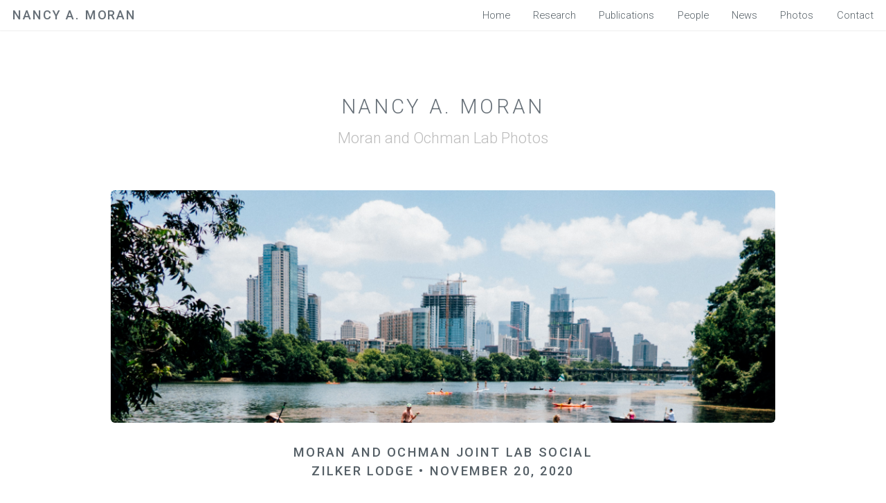

--- FILE ---
content_type: text/html
request_url: http://web.biosci.utexas.edu/moran/photos_retreat_2020.html
body_size: 10791
content:
<!DOCTYPE HTML>
<!--
	Ion by TEMPLATED
	templated.co @templatedco
	Released for free under the Creative Commons Attribution 3.0 license (templated.co/license)
-->
<html>
	<head>
		<title>Moran and Ochman lab photos</title>
		<meta http-equiv="content-type" content="text/html; charset=utf-8" />
		<meta name="description" content="" />
		<meta name="keywords" content="" />
		<!--[if lte IE 8]><script src="js/html5shiv.js"></script><![endif]-->
		<script src="js/jquery.min.js"></script>
		<script src="js/skel.min.js"></script>
		<script src="js/skel-layers.min.js"></script>
		<script src="js/init.js"></script>
		<noscript>
			<link rel="stylesheet" href="css/skel.css" />
			<link rel="stylesheet" href="css/style.css" />
			<link rel="stylesheet" href="css/style-xlarge.css" />
		</noscript>
	</head>
	<body id="top">

		<!-- Header -->
			<header id="header" class="skel-layers-fixed">
				<h1><a href="index.html" title="Nancy A. Moran" target="new">Nancy A. Moran</a></h1>
				<nav id="nav">
					<ul>
						<li><a href="index.html">Home</a></li>
						<li><a href="research.html">Research</a></li>
						<li><a href="publications.html">Publications</a></li>
						<li><a href="people.html">People</a></li>
                        <li><a href="news.html">News</a></li>
                        <li><a href="photos.html">Photos</a></li>
                        <li><a href="contact.html">Contact</a></li>
						
					</ul>
				</nav>
			</header>


		<!-- Main -->
			<section id="main" class="wrapper style1">
				<header class="major">
					<h2>Nancy A. Moran</h2>
					<p>Moran and Ochman Lab Photos</p>
				</header>
				<div class="container">
					<section>
					 
						<a href="#" class="image fit"><img src="images/austin-unsplash.png" alt="Austin skyline" /></a>
						
                     
                    
                        
				<header class="major">
                        <h3><strong>MORAN AND OCHMAN JOINT LAB SOCIAL<br>
Zilker Lodge • NOVEMBER 20, 2020</strong><br>
				</h3>
				</header>
				<div class="table-wrapper">
				  <table>
									<thead>
										<tr>
											<th width="25%">&nbsp;</th>
										  <th width="25%">&nbsp;</th>
										  <th width="25%">&nbsp;</th>
                                          <th width="25%">&nbsp;</th>
										</tr>
									</thead>
									<tbody>
						    <tbody>
						     
                                                <tr align="center">
											      <td><a href="photos/retreat_2020/matthew-jerry-kayak-lg.png"><img src="photos/retreat_2020/matthew-jerry-kayak-sm.png" alt="matthew and jerry kayak" width="247" height="185"><br>
											      </a>Matthew and Jerry kayaking</td>
											      <td><a href="photos/retreat_2020/eli-paddleboard-2-lg.png"><img src="photos/retreat_2020/eli-paddleboard-2-sm.png" alt="Eli paddleboard" width="247" height="185"><br>
                                                  </a>Eli P. paddleboarding</td>
                                                  <td><a href="photos/retreat_2020/eli-paddleboard-1-lg.png"><img src="photos/retreat_2020/eli-paddleboard-1-sm.png" alt="eli paddleboard" width="247" height="185"><br>
                                                  </a>Eli P. paddleboarding</td>
                                                  <td></a><a href="photos/retreat_2020/Zilker-pavilion-1-lg.png"><img src="photos/retreat_2020/Zilker-pavilion-1-sm.png" alt="Pavilion" width="247" height="185"><br>
                                                  </a>Zilker pavillion</p></td>
										        </tr>
											    <tr align="center">
											      <td><a href="photos/retreat_2020/laila-kayak-lg.png"><img src="photos/retreat_2020/laila-kayak-sm.png" alt="laila kayak" width="185" height="247"><br>
                                                  </a>Laila kayaking</td>
											      <td><p><a href="photos/retreat_2020/jerry-kayak-lg.png"><img src="photos/retreat_2020/jerry-kayak-sm.png" alt="jerry kayak" width="185" height="247"><br>
											      </a>Jerry kayaking</p></td>
                                                  <td><p><a href="photos/retreat_2020/matthew-kayak-lg.png"><img src="photos/retreat_2020/matthew-kayak-sm.png" alt="matthew kayak" width="185" height="247"><br>
                                                  </a>Matthew kayaking</p></td>
                                                  <td><p><a href="photos/retreat_2020/group1-lg.png"><img src="photos/retreat_2020/group1-sm.png" alt="play time" width="247" height="185"><br>
                                                  </a>Playtime</p></td>
										        </tr>
											    <tr align="center">
											      <td><p><a href="photos/retreat_2020/group2-lg.png"><img src="photos/retreat_2020/group2-sm.png" alt="socializing" width="247" height="185"></a>Socializing</p></td>
											      <td><p><a href="photos/retreat_2020/julie-erick-tom-lg.png"><img src="photos/retreat_2020/julie-erick-tom-sm.png" alt="julie, erick, tom" width="247" height="185"><br>
											      </a>Julie, Erick and Tom</p></td>
                                                  <td><p><a href="photos/retreat_2020/jerry-sean-julie-erick-li-laila-lg.png"><img src="photos/retreat_2020/jerry-sean-julie-erick-li-laila-sm.png" alt="jerry, sean, julie, " width="247" height="185"><br>
                                                  </a>Jerry, Sean, Julie, Erick, Li , and Laila</p></td>
                                                  <td><p><a href="photos/retreat_2020/jerry-sean-matthew-li-lg.png"><img src="photos/retreat_2020/jerry-sean-matthew-li-sm.png" alt="jerry, sean, matthew, li" width="247" height="185"><br>
                                                  </a>Jerry, Sean, Matthew, Li, and Laila</p></td>
										        </tr>
											    <tr align="center">
											      <td><p><a href="photos/retreat_2020/matthew-HN-jerry-sean-lg.png"><img src="photos/retreat_2020/matthew-HN-jerry-sean-sm.png" alt="Matthew, Howard, Nancy, Jerry, Sean" width="247" height="185"><br>
											      </a>Howard, Matthew, Nancy, Jerry, and Sean</p></td>
											      <td><p><a href="photos/retreat_2020/toby-tom-lg.png"><img src="photos/retreat_2020/toby-tom-sm.png" alt="Toby, Tom" width="247" height="185"><br>
											      </a>Toby and Tom</p></td>
                                                  <td><p><a href="photos/retreat_2020/Zilker-group-1-lg.png"><img src="photos/retreat_2020/Zilker-group-1-sm.png" alt="Group shot" width="247" height="185"><br>
                                                  </a>Random group</p></td>
                                                  <td><p><a href="photos/retreat_2020/Zilker-group-2-lg.png"><img src="photos/retreat_2020/Zilker-group-2-sm.png" alt="Group shot" width="247" height="185"><br>
                                                  </a>Labbies getting air</p></td>
										        </tr>
										
						      <tr align="center">
											      <td><p><a href="photos/retreat_2020/Zilker-group-3-lg.png"><img src="photos/retreat_2020/Zilker-group-3-sm.png" alt="Group shot" width="247" height="185"><br>
											      </a>Kids playing</p></td>
											      <td><p><a href="photos/retreat_2020/Zilker-group-4-lg.png"><img src="photos/retreat_2020/Zilker-group-4-sm.png" alt="Group shot" width="247" height="185"><br>
											      </a>Playing with the kids</p></td>
                                                  <td><p><a href="photos/retreat_2020/Zilker-group-5-lg.png"><img src="photos/retreat_2020/Zilker-group-5-sm.png" alt="Group shot" width="247" height="185"><br>
                                                  </a>Outdoor activity</p></td>
                                                  <td>&nbsp;</td>
										        </tr>                        
					        </tbody>
			      </table></td>
											<td>&nbsp;</td>
											<td>&nbsp;</td>
								</tr>
										
				  <tfoot>
					<tr>
											<td colspan="2"></td>
											
					  </tr>
				  </tfoot></div>
                        
				  </section>
			  </div>
			  </div>
				</div>
			</section>       
                        
                   

		<!-- Footer -->
			<footer id="footer">
				<div class="container">
					<div class="row double">
						<div class="6u">
							<div class="row collapse-at-2">
								<div class="6u">
									<h3>Navigation</h3>
									<ul class="alt">
										<li><a href="research.html" title="Moran lab research">Research</a></li>
										<li><a href="publications.html">Publications</a></li>
										<li><a href="people.html" title="Moran lab members">People</a></li>
										<li><a href="news.html">News</a></li>
                                        <li><a href="http://web.biosci.utexas.edu/moran/photos.html" title="Moran and Ochman lab photos" target="new">Photos</a></li>
										<li><a href="contact.html">Contact</a></li>
									</ul>
								</div>
								<div class="6u">
									<h3>Other links</h3>
									<ul class="alt">
										<li><a href="schedule.html" title="Moran Ochman lab meeting schedule">Lab Meeting Schedule</a></li>
										<li><a href="utlinks.html">Lab Links</a></li>
										<li><a href="former.html" title="Former lab members">Former Lab Members</a></li>
										<li><a href="teaching_fri.html">Fri: Bugs in Bugs</a></li>
									</ul>
								</div>
							</div>
						</div>
						<div class="6u">
							<h2>The university of texas at Austin</h2>
                            <a href="https://www.utexas.edu/" class="image fit"><img src="images/tower-narrow.png" alt="UT Tower" /></a>
                            
							<p>What Starts Here Changes the World.</p>
						
					  </div>
					</div>
                    
					<ul class="copyright">
						<li>&copy; NANCY MORAN. All rights reserved.</li>
						<li><a href="https://www.utexas.edu/" title="The University of Texas at Austin" target="new">The University of Texas at Austin</a></li>
						<li><a href="https://integrativebio.utexas.edu/" title="UT Austin Integrative Biology" target="new">Integrative Biology</a></li>
					</ul>
                    
                    
                    <ul class="copyright">
						<li><a href="https://it.utexas.edu/policies/web-privacy" title="UT Austin Web Privacy Policy" target="new">Web Privacy Policy</a></li>
                        <li><a href="https://it.utexas.edu/policies/web-accessibility" title="UT Austin Web Accessibility Policy" target="new">Web Accessibility</a></li>
						<li>Design: <a href="http://templated.co">TEMPLATED</a></li>
						<li>Banner Images: <a href="https://unsplash.com/" title="Unsplash" target="new">Unsplash</a></li>
					</ul>
                    
				</div>
			</footer>

	</body>
</html>

--- FILE ---
content_type: application/javascript
request_url: http://web.biosci.utexas.edu/moran/js/skel-layers.min.js
body_size: 15367
content:
/* skel-layers.js v1.0.0 | (c) n33 | getskel.com | MIT licensed */
skel.registerPlugin("layers",function(e){function dn(e,r,i){var o,u;this.id=e,this.index=i,this[n]={breakpoints:T,states:T,position:T,side:T,animation:bt,orientation:bt,width:0,height:0,zIndex:this.index,html:"",hidden:P,exclusive:Ot,resetScroll:Ot,resetForms:Ot,swipeToHide:Ot,clickToHide:P},t._.extend(this[n],r),this[W]=t._.newDiv(this[n][qt]),this[W].id=e,this[W]._layer=this,this[s]=T,this[St]=T,this[xt]=T,this[U]=P,u=t._.newElement(this.id,this[W],ht,1),u.onAttach=function(){var e=this[Kt]._layer;e[rt]()||e.init(),e.resume()},u.onDetach=function(){var e=this[Kt]._layer;e.suspend()},this[n].states&&this[n].states!=t._.sd?(t._.cacheElement(u),o=t._[an](this[n].states),t._[_t](o,function(e){t._.addCachedElementToState(o[e],u)})):this[n].breakpoints?(t._.cacheElement(u),o=t._[an](this[n].breakpoints),t._[_t](o,function(e){t._.addCachedElementToBreakpoint(o[e],u)})):t._.attachElement(u)}var t,n="config",r="_skel_layers_translateOrigin",i="cache",s="$element",o="_skel_layers_translate",u="_skel_layers_resetForms",f="visibleWrapper",l="_skel_layers_resume",c="_skel_layers_promote",h="exclusiveLayer",p="_skel_layers_demote",d="moveToVisibleWrapper",v="moveToHiddenWrapper",m="setTimeout",g="right",y="bottom",b="position",w="useActive",E="width",S="css",x="scrollTop",T=null,N="center",C="_skel_layers_suspend",k="prototype",L="left",A="wrapper",O="skel-layers-layer-z-index",M="_skel_layers_init",_="children",D="skel-layers-moved",P=!1,H=".skel-layers-fixed:not(.skel-layers-moved)",B="transform",j="length",F="height",I="top",q="deviceType",R="touchstart.lock click.lock scroll.lock",U="visible",z="hiddenWrapper",W="element",X='<div id="skel-layers-placeholder-',V="stopPropagation",$="resetForms",J="overflow-x",K="preventDefault",Q="window",G="-webkit-",Y="recalcW",Z="skel-layers-exclusiveVisible",et="padding-bottom",tt="hidden",nt="-webkit-tap-highlight-color",rt="isInitialized",it="originalEvent",st="animation",ot="skel-layers-layer-position",ut="skel-layers-layer-index",at="z-index",ft="#skel-layers-placeholder-",lt="animations",ct="unlockView",ht="skel_layers_hiddenWrapper",pt="layers",dt="_skel_layers_initializeCell",vt="resize.lock scroll.lock",mt="registerLocation",gt="undefined",yt="orientationchange.lock",bt="none",wt="speed",Et="find",St="touchPosX",xt="touchPosY",Tt="positions",Nt="_skel_layers_expandCell",Ct="-moz-",kt="attr",Lt="_skel_layers_hasParent",At="append",Ot=!0,Mt="addClass",_t="iterate",Dt="isTouch",Pt="DOMReady",Ht="lockView",Bt="-ms-",jt="auto",Ft="hide",It="_skel_layers_scrollPos",qt="html",Rt="_skel_layers_xcss",Ut="-o-",zt="transformBreakpoints",Wt="rgba(0,0,0,0)",Xt="removeClass",Vt="cell-size",$t="vars",Jt="appendTo",Kt="object",Qt="body",Gt="px",Yt="click",Zt="-",en="overflow-",tn="show",nn="touches",rn="isVisible",sn="side",on="recalcH",un="relative",an="getArray",fn="android",ln="transformTest",cn="htmlbody",hn="#",pn="*";return typeof e==gt?P:(e.fn[p]=function(){var t,n;if(this[j]>1){for(t=0;t<this[j];t++)e(this[t])[p]();return e(this)}return n=e(this),n[S](at,n.data(O)).data(O,""),n},e.fn[Nt]=function(){var t=e(this),n=t.parent(),r=12;n[_]().each(function(){var t=e(this),n=t[kt]("class");n&&n.match(/(\s+|^)([0-9]+)u(\s+|$)/)&&(r-=parseInt(RegExp.$2))}),r>0&&(t[dt](),t[S](E,(t.data(Vt)+r)/12*100+"%"))},e.fn[Lt]=function(){return e(this).parents()[j]>0},e.fn[dt]=function(){var t=e(this);t[kt]("class").match(/(\s+|^)([0-9]+)u(\s+|$)/)&&t.data(Vt,parseInt(RegExp.$2))},e.fn[c]=function(r){var i,s,o;if(this[j]>1){for(i=0;i<this[j];i++)e(this[i])[c](r);return e(this)}return s=e(this),isNaN(o=parseInt(s.data(ut)))&&(o=0),s.data(O,s[S](at))[S](at,t[n].baseZIndex+o+(r?r:1)),s},e.fn[u]=function(){var t=e(this);return e(this)[Et]("form").each(function(){this.reset()}),t},e.fn[Rt]=function(t,n){return e(this)[S](t,n)[S](Ct+t,Ct+n)[S](G+t,G+n)[S](Ut+t,Ut+n)[S](Bt+t,Bt+n)},e.fn._skel_layers_xcssProperty=function(t,n){return e(this)[S](t,n)[S](Ct+t,n)[S](G+t,n)[S](Ut+t,n)[S](Bt+t,n)},e.fn._skel_layers_xcssValue=function(t,n){return e(this)[S](t,n)[S](t,Ct+n)[S](t,G+n)[S](t,Ut+n)[S](t,Bt+n)},dn[k][lt]={none:{show:function(e){var t=e[n],r=e[s];r[x](0)[c](t.zIndex)[tn](),t[$]&&r[u](),e[d]()},hide:function(e){var t=e[n],r=e[s];r[Ft]()[p](),e[v]()}},overlayX:{show:function(e){var r=e[n],i=e[s];i[x](0)[c](r.zIndex)[S](r[sn],Zt+t[Y](t._[w](r[E]))+Gt)[tn](),r[$]&&i[u](),t[Ht]("x"),e[d](),window[m](function(){i[o]((r[sn]==g?Zt:"")+t[Y](t._[w](r[E])),0)},50)},hide:function(e){var i=e[n],o=e[s];o[Et](pn).blur(),o[r](),window[m](function(){t[ct]("x"),e[v](),o[p]()[Ft]()},t[n][wt]+50)}},overlayY:{show:function(e){var r=e[n],i=e[s];i[x](0)[c](r.zIndex)[S](r[sn],Zt+t[Y](t._[w](r[F]))+Gt)[tn](),r[$]&&i[u](),t[Ht]("y"),e[d](),window[m](function(){i[o](0,(r[sn]==y?Zt:"")+t[Y](t._[w](r[F])))},50)},hide:function(e){var i=e[n],o=e[s];o[Et](pn).blur(),o[r](),window[m](function(){t[ct]("y"),e[v](),o[p]()[Ft]()},t[n][wt]+50)}},pushX:{show:function(e){var r=e[n],a=e[s],l=t[i][A].add(t[i][f][_]());a[x](0)[S](r[sn],Zt+t[Y](t._[w](r[E]))+Gt)[tn](),r[$]&&a[u](),l[c](),t[Ht]("x"),e[d](),window[m](function(){a.add(l)[o]((r[sn]==g?Zt:"")+t[Y](t._[w](r[E])),0)},50)},hide:function(e){var o=e[n],u=e[s],a=t[i][A].add(t[i][f][_]());u[Et](pn).blur(),u.add(a)[r](),window[m](function(){t[ct]("x"),u[Ft](),e[v](),a[p]()},t[n][wt]+50)}},pushY:{show:function(e){var r=e[n],a=e[s],l=t[i][A].add(t[i][f][_]());a[x](0)[S](r[sn],Zt+t[on](t._[w](r[F]))+Gt)[tn](),r[$]&&a[u](),t[Ht]("y"),e[d](),window[m](function(){a.add(l)[o](0,(r[sn]==y?Zt:"")+t[on](t._[w](r[F])))},50)},hide:function(e){var o=e[n],u=e[s],a=t[i][A].add(t[i][f][_]());u[Et](pn).blur(),u.add(a)[r](),window[m](function(){t[ct]("y"),u[Ft](),e[v]()},t[n][wt]+50)}},revealX:{show:function(e){var r=e[n],a=e[s],l=t[i][A].add(t[i][f][_]());a[x](0)[tn](),r[$]&&a[u](),l[c](),t[Ht]("x"),e[d](),window[m](function(){l[o]((r[sn]==g?Zt:"")+t[Y](t._[w](r[E])),0)},50)},hide:function(e){var o=e[n],u=e[s],a=t[i][A].add(t[i][f][_]());u[Et](pn).blur(),a[r](),window[m](function(){t[ct]("x"),u[Ft](),a[p](),e[v]()},t[n][wt]+50)}}},dn[k][Tt]={"top-left":{v:I,h:L,side:L},"top-right":{v:I,h:g,side:g},top:{v:I,h:N,side:I},"top-center":{v:I,h:N,side:I},"bottom-left":{v:y,h:L,side:L},"bottom-right":{v:y,h:g,side:g},bottom:{v:y,h:N,side:y},"bottom-center":{v:y,h:N,side:y},left:{v:N,h:L,side:L},"center-left":{v:N,h:L,side:L},right:{v:N,h:g,side:g},"center-right":{v:N,h:g,side:g}},dn[k][tn]=function(){var e,r,o,u;if(this[U]){t[i][f][At](this[W]);return}e=this[n],r=t._[w](e[st]),o=this[s],o[S](E,t._[w](e[E]))[S](F,t._[w](e[F])),t._[$t][q]=="ios"&&e[F]=="100%"&&!e[tt]&&o[S](F,"-webkit-calc("+t._[w](e[F])+" + 70px)"),u=this[Tt][e[b]],o[Mt]("skel-layer-"+e[b]).data(ot,e[b]);switch(u.v){case I:o[S](I,0);break;case y:o[S](y,0);break;case N:o[S](I,"50%")[S]("margin-top",Zt+t.getHalf(e[F]))}switch(u.h){case L:o[S](L,0);break;case g:o[S](g,0);break;case N:o[S](L,"50%")[S]("margin-left",Zt+t.getHalf(e[E]))}this[lt][r][tn](this),e[tt]&&e.exclusive&&(t[i][Qt][Mt](Z),t[i][h]=this),this[U]=Ot},dn[k][Ft]=function(){var e,r;if(!this[U]){t[i][z][At](this[W]);return}e=this[n],r=t._[w](e[st]),r in this[lt]||(r=bt),this[lt][r][Ft](this),e[tt]&&e.exclusive&&t[i][h]===this&&(t[i][Qt][Xt](Z),t[i][h]=T),this[U]=P},dn[k].init=function(){var r=this[n],o=e(this[W]),u=this;o[M](),o[Et](pn).each(function(){t.parseInit(e(this))}),o[Mt]("skel-layer").data(ut,this.index)[S](at,t[n].baseZIndex)[S](b,"fixed")[S]("-ms-overflow-style","-ms-autohiding-scrollbar")[S]("-webkit-overflow-scrolling","touch")[Ft]();switch(r.orientation){case"vertical":o[S]("overflow-y",jt);break;case"horizontal":o[S](J,jt);break;case bt:default:}if(!r[b]||!(r[b]in this[Tt]))r[b]="top-left";r[sn]||(r[sn]=this[Tt][r[b]][sn]);if(!r[st]||typeof r[st]!==Kt&&!(r[st]in this[lt]))r[st]=bt;r.clickToHide&&o[Et]("a")[S](nt,Wt).on("click.skel-layers",function(r){var i,s,o=e(this);if(o.hasClass("skel-layers-ignore"))return;r[K](),r[V](),u[Ft]();if(o.hasClass("skel-layers-ignoreHref"))return;i=o[kt]("href"),s=o[kt]("target"),typeof i!==gt&&i!=""&&window[m](function(){s=="_blank"&&t._[$t][q]!="wp"?window.open(i):window.location.href=i},t[n][wt]+10)}),t._[$t][q]=="ios"&&o[Et]("input,select,textarea").on("focus",function(n){var r=e(this);n[K](),n[V](),window[m](function(){var e=t[i][Q][It],n=t[i][Q][x]()-e;t[i][Q][x](e),o[x](o[x]()+n),r[Ft](),window[m](function(){r[tn]()},0)},100)}),t._[$t][Dt]&&o.on("touchstart",function(e){u[St]=e[it][nn][0].pageX,u[xt]=e[it][nn][0].pageY}).on("touchmove",function(e){var t,n,i,s,a,f,l;if(u[St]===T||u[xt]===T)return;t=u[St]-e[it][nn][0].pageX,n=u[xt]-e[it][nn][0].pageY,i=o.outerHeight(),s=o.get(0).scrollHeight-o[x]();if(r[tt]&&r.swipeToHide){a=P,f=20,l=50;switch(r[sn]){case L:a=n<f&&n>-1*f&&t>l;break;case g:a=n<f&&n>-1*f&&t<-1*l;break;case I:a=t<f&&t>-1*f&&n>l;break;case y:a=t<f&&t>-1*f&&n<-1*l}if(a)return u[St]=T,u[xt]=T,u[Ft](),P}if(o[x]()==0&&n<0||s>i-2&&s<i+2&&n>0)return P}),this[s]=o},dn[k][rt]=function(){return this[s]!==T},dn[k][rn]=function(){return this[s].is(":visible")},dn[k][d]=function(){t[i][f][At](this[s])},dn[k][v]=function(){if(!this[s][Lt]())return;t[i][z][At](this[s])},dn[k].resume=function(r){if(!this[rt]())return;this[s][Et](pn).each(function(){t.parseResume(e(this))}),this[n][tt]||this[tn](r)},dn[k].suspend=function(){if(!this[rt]())return;this[s][r](),this[s][Et](pn).each(function(){t.parseSuspend(e(this))}),this[U]&&this[Ft]()},t={cache:{visibleWrapper:T,body:T,exclusiveLayer:T,html:T,htmlbody:T,hiddenWrapper:T,layers:{},window:T,wrapper:T},config:{baseZIndex:1e4,layers:{},speed:250,transform:Ot,transformBreakpoints:T,transformTest:T},eventType:Yt,show:function(e){t._[Pt](function(){t[i][pt][e][tn]()})},hide:function(e){t._[Pt](function(){t[i][pt][e][Ft]()})},toggle:function(e){t._[Pt](function(){var n=t[i][pt][e];n[rn]()?n[Ft]():n[tn]()})},getBaseFontSize:function(){return t._[$t].IEVersion<9?16.5:parseFloat(getComputedStyle(t[i][Qt].get(0)).fontSize)},getHalf:function(e){var t=parseInt(e);return typeof e=="string"&&e.charAt(e[j]-1)=="%"?Math.floor(t/2)+"%":Math.floor(t/2)+Gt},lockView:function(e){t[i][Q][It]=t[i][Q][x](),t._[$t][Dt]&&t[i][cn][S](en+e,tt),t[i][A].on(R,function(e){e[K](),e[V](),t[i][h]&&t[i][h][Ft]()}),t[i][Q].on(yt,function(e){t[i][h]&&t[i][h][Ft]()}),t._[$t][Dt]||t[i][Q].on(vt,function(e){t[i][h]&&t[i][h][Ft]()})},parseInit:function(n){var r,s,o=n.get(0),u=n[kt]("data-action"),a=n[kt]("data-args"),f,c;u&&a&&(a=a.split(","));switch(u){case"toggleLayer":case"layerToggle":n[S](nt,Wt)[S]("cursor","pointer"),r=function(n){n[K](),n[V]();if(t[i][h])return t[i][h][Ft](),P;var r=e(this),s=t[i][pt][a[0]];s[rn]()?s[Ft]():s[tn]()},t._[$t][q]==fn||t._[$t][q]=="wp"?n.on(Yt,r):n.on(t.eventType,r);break;case"navList":f=e(hn+a[0]),r=f[Et]("a"),s=[],r.each(function(){var t=e(this),n,r;n=Math.max(0,t.parents("li")[j]-1),r=t[kt]("href"),s.push('<a class="link depth-'+n+'"'+(typeof r!==gt&&r!=""?' href="'+r+'"':"")+'><span class="indent-'+n+'"></span>'+t.text()+"</a>")}),s[j]>0&&n[qt]("<nav>"+s.join("")+"</nav>");break;case"copyText":f=e(hn+a[0]),n[qt](f.text());break;case"copyHTML":f=e(hn+a[0]),n[qt](f[qt]());break;case"moveElementContents":f=e(hn+a[0]),o[l]=function(){f[_]().each(function(){var t=e(this);n[At](t),t[Mt](D)})},o[C]=function(){n[_]().each(function(){var n=e(this);f[At](n),n[Xt](D),t.refresh(n)})},o[l]();break;case"moveElement":f=e(hn+a[0]),o[l]=function(){e(X+f[kt]("id")+'" />').insertBefore(f),n[At](f),f[Mt](D)},o[C]=function(){e(ft+f[kt]("id")).replaceWith(f),f[Xt](D),t.refresh(f)},o[l]();break;case"moveCell":f=e(hn+a[0]),c=e(hn+a[1]),o[l]=function(){e(X+f[kt]("id")+'" />').insertBefore(f),n[At](f),f[S](E,jt),c&&c[Nt]()},o[C]=function(){e(ft+f[kt]("id")).replaceWith(f),f[S](E,""),c&&c[S](E,"")},o[l]();break;default:}},parseResume:function(e){var t=e.get(0);t[l]&&t[l]()},parseSuspend:function(e){var t=e.get(0);t[C]&&t[C]()},recalc:function(e,n){var r=t._.parseMeasurement(e),i;switch(r[1]){case"%":i=Math.floor(n*(r[0]/100));break;case"em":i=t.getBaseFontSize()*r[0];break;default:case Gt:i=r[0]}return i},recalcH:function(n){return t.recalc(n,e(window)[F]())},recalcW:function(n){return t.recalc(n,e(window)[E]())},refresh:function(r){var s;t[n][B]&&(r?s=r.filter(H):s=e(H),s[M]()[Jt](t[i][f]))},unlockView:function(e){t._[$t][Dt]&&t[i][cn][S](en+e,U),t[i][A].off(R),t[i][Q].off(yt),t._[$t][Dt]||t[i][Q].off(vt)},init:function(){n in t[n]&&(t._.extend(t[n],t[n][n]),delete t[n][n]),t._[_t](t[n],function(e){t[n][e]&&typeof t[n][e]==Kt&&b in t[n][e]&&(t[n][pt][e]=t[n][e],delete t[n][e])}),t[n][ln]&&(t[n][B]=t[n][ln]());if(t[n][B]){if(t._[$t][q]==fn&&t._[$t].deviceVersion<4||t._[$t][q]=="wp")t[n][B]=P;t._[$t].IEVersion<10&&(t[n][B]=P),t[n][zt]&&!t._.hasActive(t._[an](t[n][zt]))&&(t[n][B]=P)}t.eventType=t._[$t][Dt]?"touchend":Yt,t.initObjects(),t.initTransforms(),t._[Pt](function(){t.initLayers(),t.initIncludes(),t._.updateState(),t.refresh()})},initIncludes:function(){e(".skel-layers-include").each(function(){t.parseInit(e(this))})},initLayers:function(){var r,s,o,u=1;t._[_t](t[n][pt],function(r){var s;if(!(b in t[n][pt][r]))return;if(!t[n][pt][r][qt]&&(s=e(hn+r))[j]==0)return;o=new dn(r,t[n][pt][r],u++),t[i][pt][r]=o,s&&(s[_]()[Jt](o[W]),s.remove())})},initObjects:function(){t[i][Q]=e(window),t._[Pt](function(){t[i][qt]=e(qt),t[i][Qt]=e(Qt),t[i][cn]=e("html,body"),t[i][Qt].wrapInner('<div id="skel-layers-wrapper" />'),t[i][A]=e("#skel-layers-wrapper"),t[i][A][S](b,un)[S](L,"0")[S](g,"0")[S](I,"0")[M](),t[i][z]=e('<div id="skel-layers-hiddenWrapper" />')[Jt](t[i][Qt]),t[i][z][S](F,"100%"),t[i][f]=e('<div id="skel-layers-visibleWrapper" />')[Jt](t[i][Qt]),t[i][f][S](b,un),t._[mt](ht,t[i][z][0]),t._[mt]("skel_layers_visibleWrapper",t[i][f][0]),t._[mt]("skel_layers_wrapper",t[i][A][0]),e("[autofocus]").focus()})},initTransforms:function(){if(t[n][B])e.fn[r]=function(){return e(this)[o](0,0)},e.fn[o]=function(t,n){return e(this)[S](B,"translate("+t+"px, "+n+"px)")},e.fn[M]=function(){return e(this)[S]("backface-visibility",tt)[S]("perspective","500")[Rt]("transition","transform "+t[n][wt]/1e3+"s ease-in-out")};else{var s,u=[];t[i][Q].resize(function(){if(t[n][wt]!=0){var e=t[n][wt];t[n][wt]=0,window[m](function(){t[n][wt]=e,u=[]},e)}}),e.fn[r]=function(){for(var r=0;r<this[j];r++){var s=this[r],o=e(s);u[s.id]&&o.animate(u[s.id],t[n][wt],"swing",function(){t._[_t](u[s.id],function(e){o[S](e,u[s.id][e])}),t[i][Qt][S](J,U),t[i][A][S](E,jt)[S](et,0)})}return e(this)},e.fn[o]=function(r,s){var o,f,l,c;r=parseInt(r),s=parseInt(s),r!=0?(t[i][Qt][S](J,tt),t[i][A][S](E,t[i][Q][E]())):l=function(){t[i][Qt][S](J,U),t[i][A][S](E,jt)},s<0?t[i][A][S](et,Math.abs(s)):c=function(){t[i][A][S](et,0)};for(o=0;o<this[j];o++){var h=this[o],p=e(h),d;if(!u[h.id])if(d=dn[k][Tt][p.data(ot)]){u[h.id]={};switch(d.v){case N:case I:u[h.id][I]=parseInt(p[S](I));break;case y:u[h.id][y]=parseInt(p[S](y))}switch(d.h){case N:case L:u[h.id][L]=parseInt(p[S](L));break;case g:u[h.id][g]=parseInt(p[S](g))}}else d=p[b](),u[h.id]={top:d[I],left:d[L]};a={},t._[_t](u[h.id],function(e){var n;switch(e){case I:n=t[on](u[h.id][e])+s;break;case y:n=t[on](u[h.id][e])-s;break;case L:n=t[Y](u[h.id][e])+r;break;case g:n=t[Y](u[h.id][e])-r}a[e]=n}),p.animate(a,t[n][wt],"swing",function(){l&&l(),c&&c()})}return e(this)},e.fn[M]=function(){return e(this)[S](b,"absolute")}}}},t)}(jQuery));